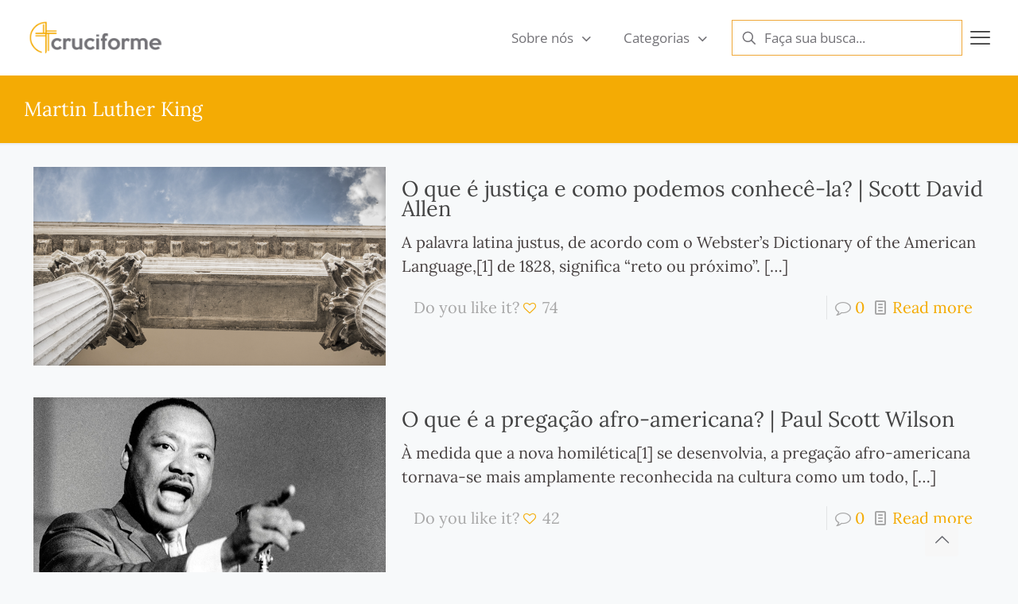

--- FILE ---
content_type: text/css
request_url: https://cruciforme.com.br/wp-content/plugins/sync-mautic/css/public.css?ver=1758900189
body_size: 926
content:
@media screen and (min-width: 1200px) {
  .newsletter-signup-responses {
    position: relative;
  }

  .newsletter-signup-responses .loading, .newsletter-signup-responses .success, .newsletter-signup-responses .error {
    position: absolute;
    left: 0;
    right: 0;
  }
}

.newsletter-signup-responses .loading, .newsletter-signup-responses .success, .newsletter-signup-responses .error {
  text-align: center;
  margin-bottom: 0;
}

.stacked-template .newsletter-signup-responses .loading, .stacked-template .newsletter-signup-responses .success, .stacked-template .newsletter-signup-responses .error {
  font-size: 14px;
}

.newsletter-signup-subscribe.loading {
  color: #333;
  display: inline-block;
  -webkit-mask: linear-gradient(-60deg,#000 30%,#0005,#000 70%) right/300% 100%;
  background-repeat: no-repeat;
  animation: shimmer 1s infinite;
}

@keyframes shimmer {
  100% {
    -webkit-mask-position:left
  }
}